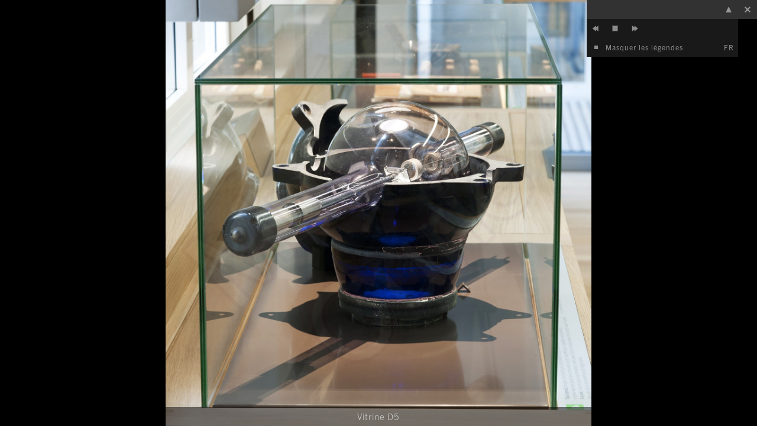

--- FILE ---
content_type: text/html
request_url: https://kiwi.eda.sarl/curie/visio/www-visio53.html
body_size: 928
content:
<!DOCTYPE html>
<html>
<head>
	<meta http-equiv="Content-Type" content="text/html; charset=UTF-8" />
	<meta name="viewport" content="width=device-width, initial-scale=1.0, maximum-scale=1.0, user-scalable=no" />
	<link href='css/normalize.css' rel='stylesheet' type='text/css' />
	<link href='css/main.css' rel='stylesheet' type='text/css' />
	<link href='css/font.css' rel='stylesheet' type='text/css' />
	<link href='mejs/mediaelementplayer.min.css' rel='stylesheet' type='text/css' />
	<link href='css/visio-www.css' rel='stylesheet' type='text/css' />
	<script type="text/javascript" src="js/jquery.js"></script>
	<script type="text/javascript" src="js/jquery.transit.js"></script>
	<script type="text/javascript" src="mejs/mediaelement-and-player.min.js"></script>
	<script type="text/javascript" src="js/iscroll.js"></script>
	<script type="text/javascript" src="js/visio-www.js"></script>
	<title>Visionneuse Musée Curie</title>
</head>
<body lang="fr">
	<div class="scroll" data-tempo="">
		<section class="visio"><article class="image">
			<div>
				<img src="media/visio53/D5_contenu_08 (Copier).jpg" alt="">
			</div>
			<footer>
				<div></div>
				<p lang="fr">Vitrine D5</p>
				<p lang="en">Showcase D5</p>
				<p lang="it"></p>
				<p lang="de"></p>
			</footer>
		</article><article class="image">
			<div>
				<img src="media/visio53/D5_contenu_05 (Copier).jpg" alt="">
			</div>
			<footer>
				<div></div>
				<p lang="fr">Tube de Coolidge logé dans une cupule opaque aux rayons X.</p>
				<p lang="en">Coolidge tube housed in a container opaque to X-rays.</p>
				<p lang="it"></p>
				<p lang="de"></p>
			</footer>
		</article><article class="image">
			<div>
				<img src="media/visio53/D5_contenu_03 (Copier).jpg" alt="">
			</div>
			<footer>
				<div></div>
				<p lang="fr"></p>
				<p lang="en"></p>
				<p lang="it"></p>
				<p lang="de"></p>
			</footer>
		</article><article class="image">
			<div>
				<img src="media/visio53/D5_contenu_06 (Copier).jpg" alt="">
			</div>
			<footer>
				<div></div>
				<p lang="fr"></p>
				<p lang="en"></p>
				<p lang="it"></p>
				<p lang="de"></p>
			</footer>
		</article><article class="image">
			<div>
				<img src="media/visio53/D5_contenu_04 (Copier).jpg" alt="">
			</div>
			<footer>
				<div></div>
				<p lang="fr"></p>
				<p lang="en"></p>
				<p lang="it"></p>
				<p lang="de"></p>
			</footer>
		</article></section>
	</div>
	<nav class="visio">
		<div class="top">
			<a href="javascript:void(0);" class="toggle" onclick="toggleMenu();">
				<img src="img/nav.png" alt="open" />
				<img src="img/navSel.png" alt="close" />
			</a>
		</div>
		<div class="mid">
			<a href="javascript:void(0);" id="sound" class="playing" onclick="toggleSound();">
				<img src="img/audioOn.png" alt="playing" />
				<img src="img/audio.png" alt="paused" />
			</a>
			<a href="javascript:void(0);" class="arr" onclick="navArticle('prev');"></a>
			<a href="javascript:void(0);" id="play" class="playing" onclick="togglePlay();">
				<img src="img/paused.png" alt="playing" />
				<img src="img/playing.png" alt="paused" />
			</a>
			<a href="javascript:void(0);" class="av" onclick="navArticle('next');"></a>
		</div>
		<div class="bot">
			<a href="javascript:void(0);" class="legende" id="legend" onclick="$('body').toggleClass('legend');">
				<span class="nolegend">Afficher les légendes</span>
				<span class="legend">Masquer les légendes</span>
			</a>
		</div>
		<div class="langue" id="lang">
			<span lang="fr">FR</span>
			<span lang="en">EN</span>
		</div>
		<div class="close">
			<a href="javascript:void(0);" class="toggle" onclick="goBack();">
				<img src="img/close.png" alt="open">
			</a>
		</div>
	</nav>
</body>
</html>


--- FILE ---
content_type: text/css
request_url: https://kiwi.eda.sarl/curie/visio/css/main.css
body_size: 21
content:
body {
	color:#fff;
	background-color:#000;
	margin:0;
	padding:0;
	font-family:"TradeGothicNextLight";
	font-weight:normal;
}


--- FILE ---
content_type: text/css
request_url: https://kiwi.eda.sarl/curie/visio/css/font.css
body_size: 4560
content:
@font-face {
	font-family:'TradeGothicNextLight';
	src:	url('typo/TradeGothicNextLTPro-Lt.eot?#iefix') format('embedded-opentype'),
			url('typo/TradeGothicNextLTPro-Lt.woff') format('woff'),
			url('typo/TradeGothicNextLTPro-Lt.ttf') format('truetype');
}
@font-face {
	font-family:'TradeGothicNextLightItalic';
	src:	url('typo/TradeGothicNextLTPro-LtIt.eot?#iefix') format('embedded-opentype'),
			url('typo/TradeGothicNextLTPro-LtIt.woff') format('woff'),
			url('typo/TradeGothicNextLTPro-LtIt.ttf') format('truetype');
}
@font-face {
	font-family:'TradeGothicNextBold';
	src:	url('typo/TradeGothicNextLTPro-Bd.eot?#iefix') format('embedded-opentype'),
			url('typo/TradeGothicNextLTPro-Bd.woff') format('woff'),
			url('typo/TradeGothicNextLTPro-Bd.ttf') format('truetype');
}
@font-face {
	font-family:'TradeGothicNextBoldItalic';
	src:	url('typo/TradeGothicNextLTPro-BdIt.eot?#iefix') format('embedded-opentype'),
			url('typo/TradeGothicNextLTPro-BdIt.woff') format('woff'),
			url('typo/TradeGothicNextLTPro-BdIt.ttf') format('truetype');
}
@font-face {
	font-family:'TradeGothicNextRegular';
	src:	url('typo/TradeGothicNextLTPro-Rg.eot?#iefix') format('embedded-opentype'),
			url('typo/TradeGothicNextLTPro-Rg.woff') format('woff'),
			url('typo/TradeGothicNextLTPro-Rg.ttf') format('truetype');
}
@font-face {
	font-family:'TradeGothicNextHeavy';
	src:	url('typo/TradeGothicNextLTPro-Hv.eot?#iefix') format('embedded-opentype'),
			url('typo/TradeGothicNextLTPro-Hv.woff') format('woff'),
			url('typo/TradeGothicNextLTPro-Hv.ttf') format('truetype');
}
@font-face {
	font-family:'TradeGothicNextHeavyItalic';
	src:	url('typo/TradeGothicNextLTPro-HvIt.eot?#iefix') format('embedded-opentype'),
			url('typo/TradeGothicNextLTPro-HvIt.woff') format('woff'),
			url('typo/TradeGothicNextLTPro-HvIt.ttf') format('truetype');
}

h1 {
	font-family:"TradeGothicNextLight";
	font-weight:normal;
	font-size:3em;
	line-height:0em;
}
h2 {
	font-family:"TradeGothicNextLight";
	font-weight:normal;
	font-size:2em;
	line-height:1em;
}
h3 {
	font-family:"TradeGothicNextLight";
	font-weight:normal;
	font-size:1em;
}
h4 {
	font-family:"TradeGothicNextLight";
	font-weight:normal;
	font-size:0.7em;
}

p.h1italic {
	font-family:"TradeGothicNextLightItalic";
	font-weight:normal;
	font-size:3em;
	line-height:0em;
}
p.h2italic {
	font-family:"TradeGothicNextLightItalic";
	font-weight:normal;
	font-size:2em;
	line-height:0em;
}
p.h3italic {
	font-family:"TradeGothicNextLightItalic";
	font-weight:normal;
	font-size:1em;
}
p.h4italic {
	font-family:"TradeGothicNextLightItalic";
	font-weight:normal;
	font-size:0.7em;
}

p.h1bold {
	font-family:"TradeGothicNextBold";
	font-weight:normal;
	font-size:3em;
	line-height:0em;
}
p.h2bold {
	font-family:"TradeGothicNextBold";
	font-weight:normal;
	font-size:2em;
	line-height:0em;
}
p.h3bold {
	font-family:"TradeGothicNextBold";
	font-weight:normal;
	font-size:1em;
}
p.h4bold {
	font-family:"TradeGothicNextBold";
	font-weight:normal;
	font-size:0.7em;
}

p.h1bolditalic {
	font-family:"TradeGothicNextBoldItalic";
	font-weight:normal;
	font-size:3em;
	line-height:0em;
}
p.h2bolditalic {
	font-family:"TradeGothicNextBoldItalic";
	font-weight:normal;
	font-size:2em;
	line-height:0em;
}
p.h3bolditalic {
	font-family:"TradeGothicNextBoldItalic";
	font-weight:normal;
	font-size:1em;
}
p.h4bolditalic {
	font-family:"TradeGothicNextBoldItalic";
	font-weight:normal;
	font-size:0.7em;
}

p.h1regular {
	font-family:"TradeGothicNextRegular";
	font-weight:normal;
	font-size:3em;
	line-height:0em;
}
p.h2regular {
	font-family:"TradeGothicNextRegular";
	font-weight:normal;
	font-size:2em;
	line-height:0em;
}
p.h3regular {
	font-family:"TradeGothicNextRegular";
	font-weight:normal;
	font-size:1em;
}
p.h4regular {
	font-family:"TradeGothicNextRegular";
	font-weight:normal;
	font-size:0.7em;
}

p.h1heavy {
	font-family:"TradeGothicNextHeavy";
	font-weight:normal;
	font-size:3em;
	line-height:0em;
}
p.h2heavy {
	font-family:"TradeGothicNextHeavy";
	font-weight:normal;
	font-size:2em;
	line-height:0em;
}
p.h3heavy {
	font-family:"TradeGothicNextHeavy";
	font-weight:normal;
	font-size:1em;
}
p.h4heavy {
	font-family:"TradeGothicNextHeavy";
	font-weight:normal;
	font-size:0.7em;
}

p.h1heavyitalic {
	font-family:"TradeGothicNextHeavyItalic";
	font-weight:normal;
	font-size:3em;
	line-height:0em;
}
p.h2heavyitalic {
	font-family:"TradeGothicNextHeavyItalic";
	font-weight:normal;
	font-size:2em;
	line-height:0em;
}
p.h3heavyitalic {
	font-family:"TradeGothicNextHeavyItalic";
	font-weight:normal;
	font-size:1em;
}
p.h4heavyitalic {
	font-family:"TradeGothicNextHeavyItalic";
	font-weight:normal;
	font-size:0.7em;
}

--- FILE ---
content_type: text/css
request_url: https://kiwi.eda.sarl/curie/visio/css/visio-www.css
body_size: 5463
content:
html, body {
	overflow:hidden;
	width:100%;
	height:100%;
}
.hide {
	display:none !important;
}
.mejs-container {
	display:inline-block !important;
	width:100% !important;
	height:100% !important;
}
.mejs-container .mejs-controls {
	display:none !important;
}
nav.visio {
	position:fixed;
	top:0px;
	left:0px;
	width:100%;
	float:right;
}

nav.visio > div {
	position:relative;
	float:right;
	background-color:#323232;
}
nav.visio > div.top {
	position:relative;
	float:right;
	background-color:#323232;
	margin-right:32px;
}
nav.visio > div.close {
	position:absolute;
	right:0;
	background-color:#323232;
	margin-right:0;
	top:0;
}

nav.visio > div.mid,
nav.visio > div.bot {
	visibility:hidden;
	position:relative;
	background-color:#191919;
	margin-right:32px;
	width:256px;
	height:0px;
	clear:right;
}
nav.visio > div.langue {
	visibility:hidden;
	position:relative;
	background-color:#191919;
	margin-right:32px;
	margin-left:224px;
	margin-top:-32px;
	width:32px;
	height:0px;
	clear:right;
}
nav.visio > div.langue.opened > span {
	visibility:inherit;
	height:auto;
}
nav.visio.opened > div {
	visibility:inherit;
	height:auto;
}
nav.visio.opened > div.top {
	width:256px;
}
nav.visio a {
	position:relative;
	float:right;
	width:32px;
	height:32px;
}
nav.visio a.toggle {
	opacity:0.5;
}
nav.visio a.toggle:hover {
	opacity:0.9;
}
nav.visio a.toggle img,
nav.visio.opened a.toggle img:first-child,
nav.visio a.paused img:first-child,
nav.visio a.playing img:last-child {
	position:absolute;
	visibility:hidden;
	height:0;
}
nav.visio a.toggle img:first-child,
nav.visio.opened a.toggle img:last-child {
	position:absolute;
	visibility:inherit;
	height:auto;
}
#sound {
	float:right;
}

nav.visio > div.mid a {
	display:block;
	position:relative;
	background-repeat:no-repeat;
	opacity:0.5;
	height:32px;
	width:32px;
	float:right;
}
nav.visio > div.mid > a.av {
	background-image:url('../img/av.png');
	float:left;
}
nav.visio > div.mid > a.playing,
nav.visio > div.mid > a.paused {
	float:left;
}
nav.visio > div.mid > a.arr {
	background-image:url('../img/arr.png');
	float:left;
}

nav.visio > div.bot > a {
	display:block;
	position:relative;
	opacity:0.5;
	height:32px;
	width:32px;
	float:right;
	font-family:"TradeGothicNextRegular";
	font-size:12px;
	color:#fff;
	text-decoration:none;
	line-height:32px;
	text-align:center;
	letter-spacing:1px;
}

nav.visio > div.bot > a.legende {
	opacity:0.5;
	width:224px;
	margin-right:32px;
	float:right;
	text-align:left;
	background-image:url('../img/puce.png');
	background-repeat:no-repeat;
	text-indent:32px;
}

nav.visio > div.langue > span {
	display:block;
	position:relative;
	opacity:0.5;
	width:32px;
	font-family:"TradeGothicNextRegular";
	font-size:12px;
	color:#fff;
	text-decoration:none;
	line-height:32px;
	text-align:center;
	letter-spacing:1px;
	clear:right;
	cursor:pointer;
}
nav.visio > div.langue > span.sel {
	opacity:1;
}

div.scroll {
	width:100%;
	height:100%;
}

section.visio {
	float:left;
	white-space:nowrap;
	height:100%;
	font-size:0;
	line-height:0;
}

section.visio > article {
	height:100%;
	position:relative;
	display:inline-block;
	zoom:1;
	vertical-align:top;
	-webkit-backface-visibility: hidden;
}

article.image > div {
	width:100%;
	height:100%;
	text-align:center;
}
article.video > div {
	text-align:center;
	display:inline-block;
	vertical-align:middle;
	font-size:16px;
	width:100%;
	height:100%;
}
article.image > div > img,
article.video video {
	max-height:100%;
	max-width:100%;
	vertical-align:middle;
}

article.video video {
	width:100% !important;
	height:100% !important;
}
article.texte:before,
article.video:before {
	content: '';
	display: inline-block;
	height: 100%; 
	vertical-align: middle;
	font-size:0;
}

article.texte > div > p {
	color:#999;
	margin-top:4%;
	padding:0 22%;
}
article.texte > div > p.title {
	font-size:48px;
	line-height:48px;
}
article.texte > div {
	display:inline-block;
	height:auto;
	width:100%;
	font-size:24px;
	line-height:1.2em;
	text-align:center;
	font-family:"TradeGothicNextLight";
	letter-spacing:1px;
	white-space:normal;
	vertical-align:middle;
}
article.texte > div > img {
	width:9%;
}

section.visio footer {
	visibility:hidden;
	position:absolute;
	width:100%;
	bottom:0;
	-webkit-transition-property: -webkit-transform;
	-webkit-transform-origin-x: 0px;
	-webkit-transform-origin-y: 0px;
	-webkit-transition-duration: 0ms;
	-webkit-transform: translate(0px, 0px) scale(1) translateZ(0px); 
}
body.legend section.visio footer {
	visibility:visible;
}
body nav.visio .legend,
body.legend nav.visio .nolegend {
	display:block;
	visibility:hidden;
	height:0px;
}
body.legend nav.visio .legend,
body nav.visio .nolegend {
	visibility:inherit;
	height:auto;
}
section.visio footer > div {
	position:absolute;
	background-color:#000;
	width:100%;
	height:100%;
	opacity:0.5;
}
section.visio footer > p {
	position:relative;
	width:100%;
	text-align:center;
	font-family:"TradeGothicNextLight";
	font-size:15px;
	color:#ccc;
	line-height:32px;
	margin:0;
	padding:0;
	letter-spacing:1px;
	white-space:normal;
}
[lang] [lang] {
	visibility:hidden;
	height:0px;
	position:absolute;
	top:0px;
}
[lang=fr] [lang=fr],
[lang=de] [lang=de],
[lang=en] [lang=en],
[lang=it] [lang=it] {
	visibility:inherit;
	height:auto;
	position:relative;
}

body.scrolling section.visio footer {
	display:none;
}

/* iPhone */
@media only screen and (max-device-width: 420px), (max-width: 420px) {
article.texte > div > p.title {
	font-size:24px;
	line-height:24px;
}
section.visio footer > p {
	font-size:11px;
	line-height:16px;
}
}


--- FILE ---
content_type: application/javascript
request_url: https://kiwi.eda.sarl/curie/visio/js/visio-www.js
body_size: 7641
content:
var gScrollDuration = 6000;
var gScrollTimer;
var gIdleDuration = 600000;
var gIdleDurationMenu = 600000;
var gIdleTimer;

window.oncontextmenu = function(e) {
	if (e) {
		if (e.preventDefault) e.preventDefault();
		if (e.stopPropagation) e.stopPropagation();
	}
	return false;
};

function goBack() {
	(window.parent || window).history.back();
}


function menuLangues(e) {
	e.preventDefault();
	var $me = $(this);
	var $parent = $me.closest('div');
	if ($parent.is('.opened')) {
		$('body').attr('lang', $me.attr('lang'));
	}
	$parent.toggleClass('opened');
}

(function($, window){
$.throttle = function(a,b) {
		var ctx = this;
		ctx.delay = 200;
		ctx.delay = (typeof a == 'function') ? ctx.delay : (typeof a == 'number') ? a : ctx.delay;
		ctx.cb = (typeof a == 'function') ? a : (typeof b == 'function') ? b : function(){};
		if ($.throttle.timeout !== false) clearTimeout($.throttle.timeout);
		$.throttle.timeout = setTimeout(function() {
				$.throttle.timeout = false;
				ctx.cb();
		}, ctx.delay);
};
$.throttle.timeout = false;    
})(jQuery, window);

$(document).ready(function() {
	$('body').addClass('legend');
	var tempo = $('div.scroll').data('tempo');
	if (tempo !== "" && !isNaN(tempo)) gScrollDuration = tempo * 1000;
	setTimeout(function() {
	var meopts = {};
	if ($('video').length == 0) $('#sound').hide();
	else {
		$('video').each(function() {
			var cursrcmp4 = $(this).attr('src');
			var cursrcogv = cursrcmp4.replace('.mp4', '.ogv');
			$(this).removeAttr('src').attr('preload', 'none');
			$(this).append('<source type="video/mp4" src="'+cursrcmp4+'" />');
			$(this).append('<source type="video/ogg" src="'+cursrcogv+'" />');
			var curpar = $(this).closest('article');
			$(this).mediaelementplayer({
				features: [],
				success: function(curme) {
					curpar.data('mejs', curme);
				}
			});
		});
	}
	if ($('section.visio > article > footer').length == 0) {
		$('#legend').hide();
		if ($('section.visio > article p[lang]').length == 0) $('#lang').hide();
	}
	if ($('section.visio > article').length >= 5) {
		$('section.visio > article').css('visibility', 'hidden');
		$('section.visio > article').first().css('visibility', 'visible');
	}
	init();
	}, 100);
});

function seek(vid, time) {
	if (!time || time < 0) time = 0;
	try {
		vid.setCurrentTime(time);
	} catch(e) {}
}

function init() {
	var divscroll = $('body > div.scroll');
	if (divscroll.width() == 0) {
		// wait for iPad to calculate layout OR to load all videos
		return setTimeout(init, 300);
	}
	$('div.langue span').click(menuLangues);
	sizeArticle();
	window.scroller = new iScroll(divscroll.get(0), {
		handleClick: false,
		snap: true,
		momentum: false,
		vScrollbar: false,
		hScrollbar: false,
		hScroll: true,
		vScroll: false,
		onScrollStart: stopArticle,
		onScrollEnd: startArticle,
		onTouchEnd: startArticle
	});
	$(window).on('resize', function() {
		$.throttle(500, sizeArticle);
	});
	toggleMenu();
	startArticle();
}
function currentArticle() {
	return $('section.visio > article').get(window.scroller.currPageX);
}
function loopPrev(node) {
	return node.prev();
}
function loopNext(node) {
	var next = node.next();
	if (next.length == 0) next = node.parent().find('article').first();
	return next;
}
var prevArticle;
function startArticle() {
	window.scroller.options.onScrollStart = stopArticle;
	window.scroller.options.onScrollEnd = startArticle;
	if (window.scroller && !window.scroller.isReady()) return;
	$('body').removeClass('scrolling');
	$('nav.visio').off('click', '*', stopEvent);
	if ($('#play').is('.paused')) return;
	shortIdling();
}
function stopArticle() {
	$('body').addClass('scrolling');
	$('nav.visio').on('click', '*', stopEvent);
	var cur = currentArticle();
	if (!cur) return;
	prevArticle = cur;
	if ($('section.visio > article').length >= 5) {
		var $art = $(cur);
		$art.prevAll().css('visibility', 'hidden').children().addClass('hide');
		$art.nextAll().css('visibility', 'hidden').children().addClass('hide');
		loopPrev($art).css('visibility', 'visible').children().removeClass('hide');
		loopNext($art).css('visibility', 'visible').children().removeClass('hide');
	}
	// stop video
	if ($(cur).is('.video')) {
		$(cur).data('mejs').pause();
	}
}
function idleArticle() {
	gScrollTimer = null;
	if (gIdleTimer) return; // the idling timer will fire idleArticle later
	if ($('body').is('.scrolling')) return;
	var articles = $('section.visio > article');
	var curPage = window.scroller.currPageX;
	var nextPage = curPage + 1;
	if (nextPage == articles.length) nextPage = 0;
	var curArticle = articles.eq(curPage);
	var nextArticle = articles.eq(nextPage);
	stopArticle();
	curArticle.transition({opacity:0}, 2000, 'out', function() {
		// disable events
		window.scroller.options.onScrollStart = null;
		window.scroller.options.onScrollEnd = function() {
			curArticle.css('opacity', 1);
			if (nextArticle.css('opacity') == 0) nextArticle.transition({opacity:1}, 2000, 'in');
			startArticle();
		};
		if (window.scroller.isReady() && curPage == window.scroller.currPageX) {
			nextArticle.css('opacity', 0);
			window.scroller.scrollToPage(nextPage, 0, 0);
		}	else window.scroller.options.onScrollEnd();
	});
}
function navArticle(dir) {
	window.scroller.scrollToPage(dir);
}

function sizeArticle() {
	var width = $('body > div.scroll').width();
	if (width == 0) return;
	width = width + 'px';
	$('section.visio > article > div').each(function() {
		if ($(this).parent().is('.image')) $(this).css('line-height', $(this).height() + 'px');
		$(this).parent().css('width', width);
	});
}

function menuOpen() {
	$('nav.visio').addClass('opened');
}
function menuClose() {
	$('nav.visio').removeClass('opened').find('div.langue').removeClass('opened');
}
function toggleMenu() {
	if ($('body').is('.scrolling')) return;
	if ($('nav.visio').is('.opened')) {
		menuClose();
	}	else {
		menuOpen();
	}
}
function longIdling(duration, callback) {
	if (gScrollTimer) {
		clearTimeout(gScrollTimer);
		gScrollTimer = null;
	}
	if (gIdleTimer) clearTimeout(gIdleTimer);
	if (duration == 0) return;
	gIdleTimer = setTimeout(function() {
		gIdleTimer = null;
		if (callback) callback();
		shortIdling();
	}, duration);
}
function shortIdling() {
	if (gIdleTimer) clearTimeout(gIdleTimer);
	gIdleTimer = null;
	if (gScrollTimer) clearTimeout(gScrollTimer);
	gScrollTimer = null;
	var cur = currentArticle();
	if (prevArticle != null && cur != prevArticle && $(prevArticle).is('.video')) {
		seek($(prevArticle).data('mejs'), 0);
	}
	prevArticle = null;
	if (!cur) return;
	if ($(cur).is('.video')) {
		var video = $(cur).data('mejs');
		if (video.paused) {
			Promise.resolve().then(function() {
				return video.play();
			}).then(function() {
				$('#play').attr('class', 'playing');
			}).catch(function(err) {
				console.error(err);
				$('#play').attr('class', 'paused');
			});
		} else {
			$('#play').attr('class', 'paused');
		}
	} else { // .image,.texte
		gScrollTimer = setTimeout(idleArticle, gScrollDuration);
		if (!gIdleTimer) $('#play').attr('class', 'playing');
	}
}
function togglePlay() {
	var btn = $('#play');
	var cur = currentArticle();
	if (btn.is('.playing')) {
		btn.attr('class', 'paused');
		if (!cur) return;
		if ($(cur).is('.video')) {
			$(cur).data('mejs').pause();
		}
		longIdling(gIdleDuration, function() {
			togglePlay();
		});
	} else {
		shortIdling();
	}
}
function toggleSound() {
	var btn = $('#sound');
	if (btn.is('.playing')) {
		btn.attr('class', 'paused');
		$('article.video').each(function() {
			$(this).data('mejs').setMuted(true);
		});
	} else {
		btn.attr('class', 'playing');
		$('article.video').each(function() {
			$(this).data('mejs').setMuted(false);
		});
	}
}
function stopEvent(e) {
	e.preventDefault();
	e.stopImmediatePropagation();
}
